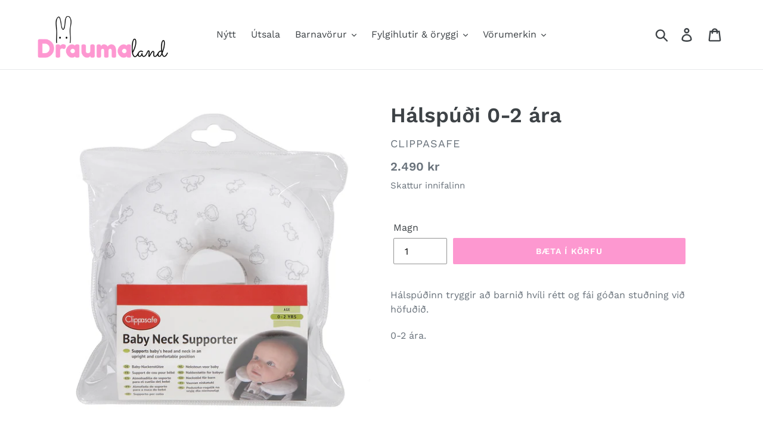

--- FILE ---
content_type: text/html; charset=utf-8
request_url: https://www.draumaland.is/products/halspudi-0-2-ara
body_size: 16030
content:
<!doctype html>
<html class="no-js" lang="en">
<head>
  <meta charset="utf-8">
  <meta http-equiv="X-UA-Compatible" content="IE=edge,chrome=1">
  <meta name="viewport" content="width=device-width,initial-scale=1">
  <meta name="theme-color" content="#fd98d0">
  <link rel="canonical" href="https://www.draumaland.is/products/halspudi-0-2-ara"><link rel="shortcut icon" href="//www.draumaland.is/cdn/shop/files/Draumaland-fav_32x32.png?v=1613186826" type="image/png"><title>Hálspúði 0-2 ára
&ndash; Draumaland.is</title><meta name="description" content="Hálspúðinn tryggir að barnið hvíli rétt og fái góðan stuðning við höfuðið.  0-2 ára."><!-- /snippets/social-meta-tags.liquid -->




<meta property="og:site_name" content="Draumaland.is">
<meta property="og:url" content="https://www.draumaland.is/products/halspudi-0-2-ara">
<meta property="og:title" content="Hálspúði 0-2 ára">
<meta property="og:type" content="product">
<meta property="og:description" content="Hálspúðinn tryggir að barnið hvíli rétt og fái góðan stuðning við höfuðið.  0-2 ára.">

  <meta property="og:price:amount" content="2,490">
  <meta property="og:price:currency" content="ISK">

<meta property="og:image" content="http://www.draumaland.is/cdn/shop/products/54_Baby_Neck_Supporter_1_1200x1200.jpg?v=1753270756"><meta property="og:image" content="http://www.draumaland.is/cdn/shop/products/54_Baby_Neck_Supporter_2_1200x1200.jpg?v=1753270756">
<meta property="og:image:secure_url" content="https://www.draumaland.is/cdn/shop/products/54_Baby_Neck_Supporter_1_1200x1200.jpg?v=1753270756"><meta property="og:image:secure_url" content="https://www.draumaland.is/cdn/shop/products/54_Baby_Neck_Supporter_2_1200x1200.jpg?v=1753270756">


<meta name="twitter:card" content="summary_large_image">
<meta name="twitter:title" content="Hálspúði 0-2 ára">
<meta name="twitter:description" content="Hálspúðinn tryggir að barnið hvíli rétt og fái góðan stuðning við höfuðið.  0-2 ára.">


  <link href="//www.draumaland.is/cdn/shop/t/1/assets/theme.scss.css?v=166109841712192307301753108812" rel="stylesheet" type="text/css" media="all" />

  <script>
    var theme = {
      strings: {
        addToCart: "Bæta í körfu",
        soldOut: "Uppselt",
        unavailable: "Vara ekki til",
        regularPrice: "Verð",
        sale: "Útsala",
        showMore: "Sýna meira",
        showLess: "Sýna minna",
        addressError: "Error looking up that address",
        addressNoResults: "No results for that address",
        addressQueryLimit: "You have exceeded the Google API usage limit. Consider upgrading to a \u003ca href=\"https:\/\/developers.google.com\/maps\/premium\/usage-limits\"\u003ePremium Plan\u003c\/a\u003e.",
        authError: "There was a problem authenticating your Google Maps account.",
        newWindow: "Opens in a new window.",
        external: "Opens external website.",
        newWindowExternal: "Opens external website in a new window.",
        quantityMinimumMessage: "Magn verður að vera 1 eða meira"
      },
      moneyFormat: "{{amount_no_decimals}} kr"
    }

    document.documentElement.className = document.documentElement.className.replace('no-js', 'js');
  </script><script src="//www.draumaland.is/cdn/shop/t/1/assets/lazysizes.js?v=94224023136283657951560437100" async="async"></script>
  <script src="//www.draumaland.is/cdn/shop/t/1/assets/vendor.js?v=12001839194546984181560437100" defer="defer"></script>
  <script src="//www.draumaland.is/cdn/shop/t/1/assets/theme.js?v=99281006232150938161639411835" defer="defer"></script>

  <script>window.performance && window.performance.mark && window.performance.mark('shopify.content_for_header.start');</script><meta name="facebook-domain-verification" content="veutpknt6nt0rydvhbxugpz4hphi7c">
<meta id="shopify-digital-wallet" name="shopify-digital-wallet" content="/8779923503/digital_wallets/dialog">
<link rel="alternate" type="application/json+oembed" href="https://www.draumaland.is/products/halspudi-0-2-ara.oembed">
<script async="async" src="/checkouts/internal/preloads.js?locale=en-IS"></script>
<script id="shopify-features" type="application/json">{"accessToken":"79c28fe55c30123f32e8aa08b2f7d7e3","betas":["rich-media-storefront-analytics"],"domain":"www.draumaland.is","predictiveSearch":true,"shopId":8779923503,"locale":"en"}</script>
<script>var Shopify = Shopify || {};
Shopify.shop = "draumaland-vinnsla.myshopify.com";
Shopify.locale = "en";
Shopify.currency = {"active":"ISK","rate":"1.0"};
Shopify.country = "IS";
Shopify.theme = {"name":"Debut","id":22721495087,"schema_name":"Debut","schema_version":"12.0.0","theme_store_id":796,"role":"main"};
Shopify.theme.handle = "null";
Shopify.theme.style = {"id":null,"handle":null};
Shopify.cdnHost = "www.draumaland.is/cdn";
Shopify.routes = Shopify.routes || {};
Shopify.routes.root = "/";</script>
<script type="module">!function(o){(o.Shopify=o.Shopify||{}).modules=!0}(window);</script>
<script>!function(o){function n(){var o=[];function n(){o.push(Array.prototype.slice.apply(arguments))}return n.q=o,n}var t=o.Shopify=o.Shopify||{};t.loadFeatures=n(),t.autoloadFeatures=n()}(window);</script>
<script id="shop-js-analytics" type="application/json">{"pageType":"product"}</script>
<script defer="defer" async type="module" src="//www.draumaland.is/cdn/shopifycloud/shop-js/modules/v2/client.init-shop-cart-sync_BT-GjEfc.en.esm.js"></script>
<script defer="defer" async type="module" src="//www.draumaland.is/cdn/shopifycloud/shop-js/modules/v2/chunk.common_D58fp_Oc.esm.js"></script>
<script defer="defer" async type="module" src="//www.draumaland.is/cdn/shopifycloud/shop-js/modules/v2/chunk.modal_xMitdFEc.esm.js"></script>
<script type="module">
  await import("//www.draumaland.is/cdn/shopifycloud/shop-js/modules/v2/client.init-shop-cart-sync_BT-GjEfc.en.esm.js");
await import("//www.draumaland.is/cdn/shopifycloud/shop-js/modules/v2/chunk.common_D58fp_Oc.esm.js");
await import("//www.draumaland.is/cdn/shopifycloud/shop-js/modules/v2/chunk.modal_xMitdFEc.esm.js");

  window.Shopify.SignInWithShop?.initShopCartSync?.({"fedCMEnabled":true,"windoidEnabled":true});

</script>
<script>(function() {
  var isLoaded = false;
  function asyncLoad() {
    if (isLoaded) return;
    isLoaded = true;
    var urls = ["https:\/\/cdn.nfcube.com\/instafeed-909b2ea1058fb0462d345d98495f637a.js?shop=draumaland-vinnsla.myshopify.com"];
    for (var i = 0; i < urls.length; i++) {
      var s = document.createElement('script');
      s.type = 'text/javascript';
      s.async = true;
      s.src = urls[i];
      var x = document.getElementsByTagName('script')[0];
      x.parentNode.insertBefore(s, x);
    }
  };
  if(window.attachEvent) {
    window.attachEvent('onload', asyncLoad);
  } else {
    window.addEventListener('load', asyncLoad, false);
  }
})();</script>
<script id="__st">var __st={"a":8779923503,"offset":0,"reqid":"e0e6bef6-e8ab-4153-9453-2eff348c708a-1769280139","pageurl":"www.draumaland.is\/products\/halspudi-0-2-ara","u":"612811010605","p":"product","rtyp":"product","rid":1263237431343};</script>
<script>window.ShopifyPaypalV4VisibilityTracking = true;</script>
<script id="captcha-bootstrap">!function(){'use strict';const t='contact',e='account',n='new_comment',o=[[t,t],['blogs',n],['comments',n],[t,'customer']],c=[[e,'customer_login'],[e,'guest_login'],[e,'recover_customer_password'],[e,'create_customer']],r=t=>t.map((([t,e])=>`form[action*='/${t}']:not([data-nocaptcha='true']) input[name='form_type'][value='${e}']`)).join(','),a=t=>()=>t?[...document.querySelectorAll(t)].map((t=>t.form)):[];function s(){const t=[...o],e=r(t);return a(e)}const i='password',u='form_key',d=['recaptcha-v3-token','g-recaptcha-response','h-captcha-response',i],f=()=>{try{return window.sessionStorage}catch{return}},m='__shopify_v',_=t=>t.elements[u];function p(t,e,n=!1){try{const o=window.sessionStorage,c=JSON.parse(o.getItem(e)),{data:r}=function(t){const{data:e,action:n}=t;return t[m]||n?{data:e,action:n}:{data:t,action:n}}(c);for(const[e,n]of Object.entries(r))t.elements[e]&&(t.elements[e].value=n);n&&o.removeItem(e)}catch(o){console.error('form repopulation failed',{error:o})}}const l='form_type',E='cptcha';function T(t){t.dataset[E]=!0}const w=window,h=w.document,L='Shopify',v='ce_forms',y='captcha';let A=!1;((t,e)=>{const n=(g='f06e6c50-85a8-45c8-87d0-21a2b65856fe',I='https://cdn.shopify.com/shopifycloud/storefront-forms-hcaptcha/ce_storefront_forms_captcha_hcaptcha.v1.5.2.iife.js',D={infoText:'Protected by hCaptcha',privacyText:'Privacy',termsText:'Terms'},(t,e,n)=>{const o=w[L][v],c=o.bindForm;if(c)return c(t,g,e,D).then(n);var r;o.q.push([[t,g,e,D],n]),r=I,A||(h.body.append(Object.assign(h.createElement('script'),{id:'captcha-provider',async:!0,src:r})),A=!0)});var g,I,D;w[L]=w[L]||{},w[L][v]=w[L][v]||{},w[L][v].q=[],w[L][y]=w[L][y]||{},w[L][y].protect=function(t,e){n(t,void 0,e),T(t)},Object.freeze(w[L][y]),function(t,e,n,w,h,L){const[v,y,A,g]=function(t,e,n){const i=e?o:[],u=t?c:[],d=[...i,...u],f=r(d),m=r(i),_=r(d.filter((([t,e])=>n.includes(e))));return[a(f),a(m),a(_),s()]}(w,h,L),I=t=>{const e=t.target;return e instanceof HTMLFormElement?e:e&&e.form},D=t=>v().includes(t);t.addEventListener('submit',(t=>{const e=I(t);if(!e)return;const n=D(e)&&!e.dataset.hcaptchaBound&&!e.dataset.recaptchaBound,o=_(e),c=g().includes(e)&&(!o||!o.value);(n||c)&&t.preventDefault(),c&&!n&&(function(t){try{if(!f())return;!function(t){const e=f();if(!e)return;const n=_(t);if(!n)return;const o=n.value;o&&e.removeItem(o)}(t);const e=Array.from(Array(32),(()=>Math.random().toString(36)[2])).join('');!function(t,e){_(t)||t.append(Object.assign(document.createElement('input'),{type:'hidden',name:u})),t.elements[u].value=e}(t,e),function(t,e){const n=f();if(!n)return;const o=[...t.querySelectorAll(`input[type='${i}']`)].map((({name:t})=>t)),c=[...d,...o],r={};for(const[a,s]of new FormData(t).entries())c.includes(a)||(r[a]=s);n.setItem(e,JSON.stringify({[m]:1,action:t.action,data:r}))}(t,e)}catch(e){console.error('failed to persist form',e)}}(e),e.submit())}));const S=(t,e)=>{t&&!t.dataset[E]&&(n(t,e.some((e=>e===t))),T(t))};for(const o of['focusin','change'])t.addEventListener(o,(t=>{const e=I(t);D(e)&&S(e,y())}));const B=e.get('form_key'),M=e.get(l),P=B&&M;t.addEventListener('DOMContentLoaded',(()=>{const t=y();if(P)for(const e of t)e.elements[l].value===M&&p(e,B);[...new Set([...A(),...v().filter((t=>'true'===t.dataset.shopifyCaptcha))])].forEach((e=>S(e,t)))}))}(h,new URLSearchParams(w.location.search),n,t,e,['guest_login'])})(!0,!0)}();</script>
<script integrity="sha256-4kQ18oKyAcykRKYeNunJcIwy7WH5gtpwJnB7kiuLZ1E=" data-source-attribution="shopify.loadfeatures" defer="defer" src="//www.draumaland.is/cdn/shopifycloud/storefront/assets/storefront/load_feature-a0a9edcb.js" crossorigin="anonymous"></script>
<script data-source-attribution="shopify.dynamic_checkout.dynamic.init">var Shopify=Shopify||{};Shopify.PaymentButton=Shopify.PaymentButton||{isStorefrontPortableWallets:!0,init:function(){window.Shopify.PaymentButton.init=function(){};var t=document.createElement("script");t.src="https://www.draumaland.is/cdn/shopifycloud/portable-wallets/latest/portable-wallets.en.js",t.type="module",document.head.appendChild(t)}};
</script>
<script data-source-attribution="shopify.dynamic_checkout.buyer_consent">
  function portableWalletsHideBuyerConsent(e){var t=document.getElementById("shopify-buyer-consent"),n=document.getElementById("shopify-subscription-policy-button");t&&n&&(t.classList.add("hidden"),t.setAttribute("aria-hidden","true"),n.removeEventListener("click",e))}function portableWalletsShowBuyerConsent(e){var t=document.getElementById("shopify-buyer-consent"),n=document.getElementById("shopify-subscription-policy-button");t&&n&&(t.classList.remove("hidden"),t.removeAttribute("aria-hidden"),n.addEventListener("click",e))}window.Shopify?.PaymentButton&&(window.Shopify.PaymentButton.hideBuyerConsent=portableWalletsHideBuyerConsent,window.Shopify.PaymentButton.showBuyerConsent=portableWalletsShowBuyerConsent);
</script>
<script data-source-attribution="shopify.dynamic_checkout.cart.bootstrap">document.addEventListener("DOMContentLoaded",(function(){function t(){return document.querySelector("shopify-accelerated-checkout-cart, shopify-accelerated-checkout")}if(t())Shopify.PaymentButton.init();else{new MutationObserver((function(e,n){t()&&(Shopify.PaymentButton.init(),n.disconnect())})).observe(document.body,{childList:!0,subtree:!0})}}));
</script>

<script>window.performance && window.performance.mark && window.performance.mark('shopify.content_for_header.end');</script>
<link href="https://monorail-edge.shopifysvc.com" rel="dns-prefetch">
<script>(function(){if ("sendBeacon" in navigator && "performance" in window) {try {var session_token_from_headers = performance.getEntriesByType('navigation')[0].serverTiming.find(x => x.name == '_s').description;} catch {var session_token_from_headers = undefined;}var session_cookie_matches = document.cookie.match(/_shopify_s=([^;]*)/);var session_token_from_cookie = session_cookie_matches && session_cookie_matches.length === 2 ? session_cookie_matches[1] : "";var session_token = session_token_from_headers || session_token_from_cookie || "";function handle_abandonment_event(e) {var entries = performance.getEntries().filter(function(entry) {return /monorail-edge.shopifysvc.com/.test(entry.name);});if (!window.abandonment_tracked && entries.length === 0) {window.abandonment_tracked = true;var currentMs = Date.now();var navigation_start = performance.timing.navigationStart;var payload = {shop_id: 8779923503,url: window.location.href,navigation_start,duration: currentMs - navigation_start,session_token,page_type: "product"};window.navigator.sendBeacon("https://monorail-edge.shopifysvc.com/v1/produce", JSON.stringify({schema_id: "online_store_buyer_site_abandonment/1.1",payload: payload,metadata: {event_created_at_ms: currentMs,event_sent_at_ms: currentMs}}));}}window.addEventListener('pagehide', handle_abandonment_event);}}());</script>
<script id="web-pixels-manager-setup">(function e(e,d,r,n,o){if(void 0===o&&(o={}),!Boolean(null===(a=null===(i=window.Shopify)||void 0===i?void 0:i.analytics)||void 0===a?void 0:a.replayQueue)){var i,a;window.Shopify=window.Shopify||{};var t=window.Shopify;t.analytics=t.analytics||{};var s=t.analytics;s.replayQueue=[],s.publish=function(e,d,r){return s.replayQueue.push([e,d,r]),!0};try{self.performance.mark("wpm:start")}catch(e){}var l=function(){var e={modern:/Edge?\/(1{2}[4-9]|1[2-9]\d|[2-9]\d{2}|\d{4,})\.\d+(\.\d+|)|Firefox\/(1{2}[4-9]|1[2-9]\d|[2-9]\d{2}|\d{4,})\.\d+(\.\d+|)|Chrom(ium|e)\/(9{2}|\d{3,})\.\d+(\.\d+|)|(Maci|X1{2}).+ Version\/(15\.\d+|(1[6-9]|[2-9]\d|\d{3,})\.\d+)([,.]\d+|)( \(\w+\)|)( Mobile\/\w+|) Safari\/|Chrome.+OPR\/(9{2}|\d{3,})\.\d+\.\d+|(CPU[ +]OS|iPhone[ +]OS|CPU[ +]iPhone|CPU IPhone OS|CPU iPad OS)[ +]+(15[._]\d+|(1[6-9]|[2-9]\d|\d{3,})[._]\d+)([._]\d+|)|Android:?[ /-](13[3-9]|1[4-9]\d|[2-9]\d{2}|\d{4,})(\.\d+|)(\.\d+|)|Android.+Firefox\/(13[5-9]|1[4-9]\d|[2-9]\d{2}|\d{4,})\.\d+(\.\d+|)|Android.+Chrom(ium|e)\/(13[3-9]|1[4-9]\d|[2-9]\d{2}|\d{4,})\.\d+(\.\d+|)|SamsungBrowser\/([2-9]\d|\d{3,})\.\d+/,legacy:/Edge?\/(1[6-9]|[2-9]\d|\d{3,})\.\d+(\.\d+|)|Firefox\/(5[4-9]|[6-9]\d|\d{3,})\.\d+(\.\d+|)|Chrom(ium|e)\/(5[1-9]|[6-9]\d|\d{3,})\.\d+(\.\d+|)([\d.]+$|.*Safari\/(?![\d.]+ Edge\/[\d.]+$))|(Maci|X1{2}).+ Version\/(10\.\d+|(1[1-9]|[2-9]\d|\d{3,})\.\d+)([,.]\d+|)( \(\w+\)|)( Mobile\/\w+|) Safari\/|Chrome.+OPR\/(3[89]|[4-9]\d|\d{3,})\.\d+\.\d+|(CPU[ +]OS|iPhone[ +]OS|CPU[ +]iPhone|CPU IPhone OS|CPU iPad OS)[ +]+(10[._]\d+|(1[1-9]|[2-9]\d|\d{3,})[._]\d+)([._]\d+|)|Android:?[ /-](13[3-9]|1[4-9]\d|[2-9]\d{2}|\d{4,})(\.\d+|)(\.\d+|)|Mobile Safari.+OPR\/([89]\d|\d{3,})\.\d+\.\d+|Android.+Firefox\/(13[5-9]|1[4-9]\d|[2-9]\d{2}|\d{4,})\.\d+(\.\d+|)|Android.+Chrom(ium|e)\/(13[3-9]|1[4-9]\d|[2-9]\d{2}|\d{4,})\.\d+(\.\d+|)|Android.+(UC? ?Browser|UCWEB|U3)[ /]?(15\.([5-9]|\d{2,})|(1[6-9]|[2-9]\d|\d{3,})\.\d+)\.\d+|SamsungBrowser\/(5\.\d+|([6-9]|\d{2,})\.\d+)|Android.+MQ{2}Browser\/(14(\.(9|\d{2,})|)|(1[5-9]|[2-9]\d|\d{3,})(\.\d+|))(\.\d+|)|K[Aa][Ii]OS\/(3\.\d+|([4-9]|\d{2,})\.\d+)(\.\d+|)/},d=e.modern,r=e.legacy,n=navigator.userAgent;return n.match(d)?"modern":n.match(r)?"legacy":"unknown"}(),u="modern"===l?"modern":"legacy",c=(null!=n?n:{modern:"",legacy:""})[u],f=function(e){return[e.baseUrl,"/wpm","/b",e.hashVersion,"modern"===e.buildTarget?"m":"l",".js"].join("")}({baseUrl:d,hashVersion:r,buildTarget:u}),m=function(e){var d=e.version,r=e.bundleTarget,n=e.surface,o=e.pageUrl,i=e.monorailEndpoint;return{emit:function(e){var a=e.status,t=e.errorMsg,s=(new Date).getTime(),l=JSON.stringify({metadata:{event_sent_at_ms:s},events:[{schema_id:"web_pixels_manager_load/3.1",payload:{version:d,bundle_target:r,page_url:o,status:a,surface:n,error_msg:t},metadata:{event_created_at_ms:s}}]});if(!i)return console&&console.warn&&console.warn("[Web Pixels Manager] No Monorail endpoint provided, skipping logging."),!1;try{return self.navigator.sendBeacon.bind(self.navigator)(i,l)}catch(e){}var u=new XMLHttpRequest;try{return u.open("POST",i,!0),u.setRequestHeader("Content-Type","text/plain"),u.send(l),!0}catch(e){return console&&console.warn&&console.warn("[Web Pixels Manager] Got an unhandled error while logging to Monorail."),!1}}}}({version:r,bundleTarget:l,surface:e.surface,pageUrl:self.location.href,monorailEndpoint:e.monorailEndpoint});try{o.browserTarget=l,function(e){var d=e.src,r=e.async,n=void 0===r||r,o=e.onload,i=e.onerror,a=e.sri,t=e.scriptDataAttributes,s=void 0===t?{}:t,l=document.createElement("script"),u=document.querySelector("head"),c=document.querySelector("body");if(l.async=n,l.src=d,a&&(l.integrity=a,l.crossOrigin="anonymous"),s)for(var f in s)if(Object.prototype.hasOwnProperty.call(s,f))try{l.dataset[f]=s[f]}catch(e){}if(o&&l.addEventListener("load",o),i&&l.addEventListener("error",i),u)u.appendChild(l);else{if(!c)throw new Error("Did not find a head or body element to append the script");c.appendChild(l)}}({src:f,async:!0,onload:function(){if(!function(){var e,d;return Boolean(null===(d=null===(e=window.Shopify)||void 0===e?void 0:e.analytics)||void 0===d?void 0:d.initialized)}()){var d=window.webPixelsManager.init(e)||void 0;if(d){var r=window.Shopify.analytics;r.replayQueue.forEach((function(e){var r=e[0],n=e[1],o=e[2];d.publishCustomEvent(r,n,o)})),r.replayQueue=[],r.publish=d.publishCustomEvent,r.visitor=d.visitor,r.initialized=!0}}},onerror:function(){return m.emit({status:"failed",errorMsg:"".concat(f," has failed to load")})},sri:function(e){var d=/^sha384-[A-Za-z0-9+/=]+$/;return"string"==typeof e&&d.test(e)}(c)?c:"",scriptDataAttributes:o}),m.emit({status:"loading"})}catch(e){m.emit({status:"failed",errorMsg:(null==e?void 0:e.message)||"Unknown error"})}}})({shopId: 8779923503,storefrontBaseUrl: "https://www.draumaland.is",extensionsBaseUrl: "https://extensions.shopifycdn.com/cdn/shopifycloud/web-pixels-manager",monorailEndpoint: "https://monorail-edge.shopifysvc.com/unstable/produce_batch",surface: "storefront-renderer",enabledBetaFlags: ["2dca8a86"],webPixelsConfigList: [{"id":"shopify-app-pixel","configuration":"{}","eventPayloadVersion":"v1","runtimeContext":"STRICT","scriptVersion":"0450","apiClientId":"shopify-pixel","type":"APP","privacyPurposes":["ANALYTICS","MARKETING"]},{"id":"shopify-custom-pixel","eventPayloadVersion":"v1","runtimeContext":"LAX","scriptVersion":"0450","apiClientId":"shopify-pixel","type":"CUSTOM","privacyPurposes":["ANALYTICS","MARKETING"]}],isMerchantRequest: false,initData: {"shop":{"name":"Draumaland.is","paymentSettings":{"currencyCode":"ISK"},"myshopifyDomain":"draumaland-vinnsla.myshopify.com","countryCode":"IS","storefrontUrl":"https:\/\/www.draumaland.is"},"customer":null,"cart":null,"checkout":null,"productVariants":[{"price":{"amount":2490.0,"currencyCode":"ISK"},"product":{"title":"Hálspúði 0-2 ára","vendor":"Clippasafe","id":"1263237431343","untranslatedTitle":"Hálspúði 0-2 ára","url":"\/products\/halspudi-0-2-ara","type":"Clippasafe"},"id":"11872844841007","image":{"src":"\/\/www.draumaland.is\/cdn\/shop\/products\/54_Baby_Neck_Supporter_1.jpg?v=1753270756"},"sku":"CLI-54","title":"Default Title","untranslatedTitle":"Default Title"}],"purchasingCompany":null},},"https://www.draumaland.is/cdn","fcfee988w5aeb613cpc8e4bc33m6693e112",{"modern":"","legacy":""},{"shopId":"8779923503","storefrontBaseUrl":"https:\/\/www.draumaland.is","extensionBaseUrl":"https:\/\/extensions.shopifycdn.com\/cdn\/shopifycloud\/web-pixels-manager","surface":"storefront-renderer","enabledBetaFlags":"[\"2dca8a86\"]","isMerchantRequest":"false","hashVersion":"fcfee988w5aeb613cpc8e4bc33m6693e112","publish":"custom","events":"[[\"page_viewed\",{}],[\"product_viewed\",{\"productVariant\":{\"price\":{\"amount\":2490.0,\"currencyCode\":\"ISK\"},\"product\":{\"title\":\"Hálspúði 0-2 ára\",\"vendor\":\"Clippasafe\",\"id\":\"1263237431343\",\"untranslatedTitle\":\"Hálspúði 0-2 ára\",\"url\":\"\/products\/halspudi-0-2-ara\",\"type\":\"Clippasafe\"},\"id\":\"11872844841007\",\"image\":{\"src\":\"\/\/www.draumaland.is\/cdn\/shop\/products\/54_Baby_Neck_Supporter_1.jpg?v=1753270756\"},\"sku\":\"CLI-54\",\"title\":\"Default Title\",\"untranslatedTitle\":\"Default Title\"}}]]"});</script><script>
  window.ShopifyAnalytics = window.ShopifyAnalytics || {};
  window.ShopifyAnalytics.meta = window.ShopifyAnalytics.meta || {};
  window.ShopifyAnalytics.meta.currency = 'ISK';
  var meta = {"product":{"id":1263237431343,"gid":"gid:\/\/shopify\/Product\/1263237431343","vendor":"Clippasafe","type":"Clippasafe","handle":"halspudi-0-2-ara","variants":[{"id":11872844841007,"price":249000,"name":"Hálspúði 0-2 ára","public_title":null,"sku":"CLI-54"}],"remote":false},"page":{"pageType":"product","resourceType":"product","resourceId":1263237431343,"requestId":"e0e6bef6-e8ab-4153-9453-2eff348c708a-1769280139"}};
  for (var attr in meta) {
    window.ShopifyAnalytics.meta[attr] = meta[attr];
  }
</script>
<script class="analytics">
  (function () {
    var customDocumentWrite = function(content) {
      var jquery = null;

      if (window.jQuery) {
        jquery = window.jQuery;
      } else if (window.Checkout && window.Checkout.$) {
        jquery = window.Checkout.$;
      }

      if (jquery) {
        jquery('body').append(content);
      }
    };

    var hasLoggedConversion = function(token) {
      if (token) {
        return document.cookie.indexOf('loggedConversion=' + token) !== -1;
      }
      return false;
    }

    var setCookieIfConversion = function(token) {
      if (token) {
        var twoMonthsFromNow = new Date(Date.now());
        twoMonthsFromNow.setMonth(twoMonthsFromNow.getMonth() + 2);

        document.cookie = 'loggedConversion=' + token + '; expires=' + twoMonthsFromNow;
      }
    }

    var trekkie = window.ShopifyAnalytics.lib = window.trekkie = window.trekkie || [];
    if (trekkie.integrations) {
      return;
    }
    trekkie.methods = [
      'identify',
      'page',
      'ready',
      'track',
      'trackForm',
      'trackLink'
    ];
    trekkie.factory = function(method) {
      return function() {
        var args = Array.prototype.slice.call(arguments);
        args.unshift(method);
        trekkie.push(args);
        return trekkie;
      };
    };
    for (var i = 0; i < trekkie.methods.length; i++) {
      var key = trekkie.methods[i];
      trekkie[key] = trekkie.factory(key);
    }
    trekkie.load = function(config) {
      trekkie.config = config || {};
      trekkie.config.initialDocumentCookie = document.cookie;
      var first = document.getElementsByTagName('script')[0];
      var script = document.createElement('script');
      script.type = 'text/javascript';
      script.onerror = function(e) {
        var scriptFallback = document.createElement('script');
        scriptFallback.type = 'text/javascript';
        scriptFallback.onerror = function(error) {
                var Monorail = {
      produce: function produce(monorailDomain, schemaId, payload) {
        var currentMs = new Date().getTime();
        var event = {
          schema_id: schemaId,
          payload: payload,
          metadata: {
            event_created_at_ms: currentMs,
            event_sent_at_ms: currentMs
          }
        };
        return Monorail.sendRequest("https://" + monorailDomain + "/v1/produce", JSON.stringify(event));
      },
      sendRequest: function sendRequest(endpointUrl, payload) {
        // Try the sendBeacon API
        if (window && window.navigator && typeof window.navigator.sendBeacon === 'function' && typeof window.Blob === 'function' && !Monorail.isIos12()) {
          var blobData = new window.Blob([payload], {
            type: 'text/plain'
          });

          if (window.navigator.sendBeacon(endpointUrl, blobData)) {
            return true;
          } // sendBeacon was not successful

        } // XHR beacon

        var xhr = new XMLHttpRequest();

        try {
          xhr.open('POST', endpointUrl);
          xhr.setRequestHeader('Content-Type', 'text/plain');
          xhr.send(payload);
        } catch (e) {
          console.log(e);
        }

        return false;
      },
      isIos12: function isIos12() {
        return window.navigator.userAgent.lastIndexOf('iPhone; CPU iPhone OS 12_') !== -1 || window.navigator.userAgent.lastIndexOf('iPad; CPU OS 12_') !== -1;
      }
    };
    Monorail.produce('monorail-edge.shopifysvc.com',
      'trekkie_storefront_load_errors/1.1',
      {shop_id: 8779923503,
      theme_id: 22721495087,
      app_name: "storefront",
      context_url: window.location.href,
      source_url: "//www.draumaland.is/cdn/s/trekkie.storefront.8d95595f799fbf7e1d32231b9a28fd43b70c67d3.min.js"});

        };
        scriptFallback.async = true;
        scriptFallback.src = '//www.draumaland.is/cdn/s/trekkie.storefront.8d95595f799fbf7e1d32231b9a28fd43b70c67d3.min.js';
        first.parentNode.insertBefore(scriptFallback, first);
      };
      script.async = true;
      script.src = '//www.draumaland.is/cdn/s/trekkie.storefront.8d95595f799fbf7e1d32231b9a28fd43b70c67d3.min.js';
      first.parentNode.insertBefore(script, first);
    };
    trekkie.load(
      {"Trekkie":{"appName":"storefront","development":false,"defaultAttributes":{"shopId":8779923503,"isMerchantRequest":null,"themeId":22721495087,"themeCityHash":"8855231008378841220","contentLanguage":"en","currency":"ISK","eventMetadataId":"76931e7f-a5bf-46c3-bcf4-b0a080a7577f"},"isServerSideCookieWritingEnabled":true,"monorailRegion":"shop_domain","enabledBetaFlags":["65f19447"]},"Session Attribution":{},"S2S":{"facebookCapiEnabled":true,"source":"trekkie-storefront-renderer","apiClientId":580111}}
    );

    var loaded = false;
    trekkie.ready(function() {
      if (loaded) return;
      loaded = true;

      window.ShopifyAnalytics.lib = window.trekkie;

      var originalDocumentWrite = document.write;
      document.write = customDocumentWrite;
      try { window.ShopifyAnalytics.merchantGoogleAnalytics.call(this); } catch(error) {};
      document.write = originalDocumentWrite;

      window.ShopifyAnalytics.lib.page(null,{"pageType":"product","resourceType":"product","resourceId":1263237431343,"requestId":"e0e6bef6-e8ab-4153-9453-2eff348c708a-1769280139","shopifyEmitted":true});

      var match = window.location.pathname.match(/checkouts\/(.+)\/(thank_you|post_purchase)/)
      var token = match? match[1]: undefined;
      if (!hasLoggedConversion(token)) {
        setCookieIfConversion(token);
        window.ShopifyAnalytics.lib.track("Viewed Product",{"currency":"ISK","variantId":11872844841007,"productId":1263237431343,"productGid":"gid:\/\/shopify\/Product\/1263237431343","name":"Hálspúði 0-2 ára","price":"2490","sku":"CLI-54","brand":"Clippasafe","variant":null,"category":"Clippasafe","nonInteraction":true,"remote":false},undefined,undefined,{"shopifyEmitted":true});
      window.ShopifyAnalytics.lib.track("monorail:\/\/trekkie_storefront_viewed_product\/1.1",{"currency":"ISK","variantId":11872844841007,"productId":1263237431343,"productGid":"gid:\/\/shopify\/Product\/1263237431343","name":"Hálspúði 0-2 ára","price":"2490","sku":"CLI-54","brand":"Clippasafe","variant":null,"category":"Clippasafe","nonInteraction":true,"remote":false,"referer":"https:\/\/www.draumaland.is\/products\/halspudi-0-2-ara"});
      }
    });


        var eventsListenerScript = document.createElement('script');
        eventsListenerScript.async = true;
        eventsListenerScript.src = "//www.draumaland.is/cdn/shopifycloud/storefront/assets/shop_events_listener-3da45d37.js";
        document.getElementsByTagName('head')[0].appendChild(eventsListenerScript);

})();</script>
<script
  defer
  src="https://www.draumaland.is/cdn/shopifycloud/perf-kit/shopify-perf-kit-3.0.4.min.js"
  data-application="storefront-renderer"
  data-shop-id="8779923503"
  data-render-region="gcp-us-central1"
  data-page-type="product"
  data-theme-instance-id="22721495087"
  data-theme-name="Debut"
  data-theme-version="12.0.0"
  data-monorail-region="shop_domain"
  data-resource-timing-sampling-rate="10"
  data-shs="true"
  data-shs-beacon="true"
  data-shs-export-with-fetch="true"
  data-shs-logs-sample-rate="1"
  data-shs-beacon-endpoint="https://www.draumaland.is/api/collect"
></script>
</head>

<body class="template-product">

  <a class="in-page-link visually-hidden skip-link" href="#MainContent">Skip to content</a>

  <div id="SearchDrawer" class="search-bar drawer drawer--top" role="dialog" aria-modal="true" aria-label="Leita">
    <div class="search-bar__table">
      <div class="search-bar__table-cell search-bar__form-wrapper">
        <form class="search search-bar__form" action="/search" method="get" role="search">
          <input class="search__input search-bar__input" type="search" name="q" value="" placeholder="Leita" aria-label="Leita">
          <button class="search-bar__submit search__submit btn--link" type="submit">
            <svg aria-hidden="true" focusable="false" role="presentation" class="icon icon-search" viewBox="0 0 37 40"><path d="M35.6 36l-9.8-9.8c4.1-5.4 3.6-13.2-1.3-18.1-5.4-5.4-14.2-5.4-19.7 0-5.4 5.4-5.4 14.2 0 19.7 2.6 2.6 6.1 4.1 9.8 4.1 3 0 5.9-1 8.3-2.8l9.8 9.8c.4.4.9.6 1.4.6s1-.2 1.4-.6c.9-.9.9-2.1.1-2.9zm-20.9-8.2c-2.6 0-5.1-1-7-2.9-3.9-3.9-3.9-10.1 0-14C9.6 9 12.2 8 14.7 8s5.1 1 7 2.9c3.9 3.9 3.9 10.1 0 14-1.9 1.9-4.4 2.9-7 2.9z"/></svg>
            <span class="icon__fallback-text">Leita</span>
          </button>
        </form>
      </div>
      <div class="search-bar__table-cell text-right">
        <button type="button" class="btn--link search-bar__close js-drawer-close">
          <svg aria-hidden="true" focusable="false" role="presentation" class="icon icon-close" viewBox="0 0 40 40"><path d="M23.868 20.015L39.117 4.78c1.11-1.108 1.11-2.77 0-3.877-1.109-1.108-2.773-1.108-3.882 0L19.986 16.137 4.737.904C3.628-.204 1.965-.204.856.904c-1.11 1.108-1.11 2.77 0 3.877l15.249 15.234L.855 35.248c-1.108 1.108-1.108 2.77 0 3.877.555.554 1.248.831 1.942.831s1.386-.277 1.94-.83l15.25-15.234 15.248 15.233c.555.554 1.248.831 1.941.831s1.387-.277 1.941-.83c1.11-1.109 1.11-2.77 0-3.878L23.868 20.015z" class="layer"/></svg>
          <span class="icon__fallback-text">Loka leit</span>
        </button>
      </div>
    </div>
  </div>

  <div id="shopify-section-header" class="shopify-section">

<div data-section-id="header" data-section-type="header-section">
  

  <header class="site-header border-bottom logo--left" role="banner">
    <div class="grid grid--no-gutters grid--table site-header__mobile-nav">
      

      <div class="grid__item medium-up--one-quarter logo-align--left">
        
        
          <div class="h2 site-header__logo">
        
          
<a href="/" class="site-header__logo-image">
              
              <img class="lazyload js"
                   src="//www.draumaland.is/cdn/shop/files/mediumcopy_300x300.png?v=1613570756"
                   data-src="//www.draumaland.is/cdn/shop/files/mediumcopy_{width}x.png?v=1613570756"
                   data-widths="[180, 360, 540, 720, 900, 1080, 1296, 1512, 1728, 2048]"
                   data-aspectratio="2.7507082152974505"
                   data-sizes="auto"
                   alt="Draumaland.is"
                   style="max-width: 235px">
              <noscript>
                
                <img src="//www.draumaland.is/cdn/shop/files/mediumcopy_235x.png?v=1613570756"
                     srcset="//www.draumaland.is/cdn/shop/files/mediumcopy_235x.png?v=1613570756 1x, //www.draumaland.is/cdn/shop/files/mediumcopy_235x@2x.png?v=1613570756 2x"
                     alt="Draumaland.is"
                     style="max-width: 235px;">
              </noscript>
            </a>
          
        
          </div>
        
      </div>

      
        <nav class="grid__item medium-up--one-half small--hide" id="AccessibleNav" role="navigation">
          <ul class="site-nav list--inline " id="SiteNav">
  



    
      <li >
        <a href="/collections/allar-vorur"
          class="site-nav__link site-nav__link--main"
          
        >
          <span class="site-nav__label">Nýtt</span>
        </a>
      </li>
    
  



    
      <li >
        <a href="/collections/utsala"
          class="site-nav__link site-nav__link--main"
          
        >
          <span class="site-nav__label">Útsala</span>
        </a>
      </li>
    
  



    
      <li class="site-nav--has-dropdown" data-has-dropdowns>
        <button class="site-nav__link site-nav__link--main site-nav__link--button" type="button" aria-expanded="false" aria-controls="SiteNavLabel-barnavorur">
          <span class="site-nav__label">Barnavörur</span><svg aria-hidden="true" focusable="false" role="presentation" class="icon icon--wide icon-chevron-down" viewBox="0 0 498.98 284.49"><defs><style>.cls-1{fill:#231f20}</style></defs><path class="cls-1" d="M80.93 271.76A35 35 0 0 1 140.68 247l189.74 189.75L520.16 247a35 35 0 1 1 49.5 49.5L355.17 511a35 35 0 0 1-49.5 0L91.18 296.5a34.89 34.89 0 0 1-10.25-24.74z" transform="translate(-80.93 -236.76)"/></svg>
        </button>

        <div class="site-nav__dropdown" id="SiteNavLabel-barnavorur">
          
            <ul>
              
                <li>
                  <a href="/collections/badtiminn"
                  class="site-nav__link site-nav__child-link"
                  
                >
                    <span class="site-nav__label">Baðtíminn</span>
                  </a>
                </li>
              
                <li>
                  <a href="/collections/bangsar-mjukdyr"
                  class="site-nav__link site-nav__child-link"
                  
                >
                    <span class="site-nav__label">Bangsar - Mjúkdýr</span>
                  </a>
                </li>
              
                <li>
                  <a href="/collections/baekur"
                  class="site-nav__link site-nav__child-link"
                  
                >
                    <span class="site-nav__label">Bækur</span>
                  </a>
                </li>
              
                <li>
                  <a href="/collections/fatalitir"
                  class="site-nav__link site-nav__child-link"
                  
                >
                    <span class="site-nav__label">Fatalitir</span>
                  </a>
                </li>
              
                <li>
                  <a href="/collections/lampar-nattljos"
                  class="site-nav__link site-nav__child-link"
                  
                >
                    <span class="site-nav__label">Lampar - Náttljós</span>
                  </a>
                </li>
              
                <li>
                  <a href="/collections/leikgrindur-leikmottur"
                  class="site-nav__link site-nav__child-link"
                  
                >
                    <span class="site-nav__label">Leikgrindur - Leikmottur</span>
                  </a>
                </li>
              
                <li>
                  <a href="/collections/matartiminn"
                  class="site-nav__link site-nav__child-link"
                  
                >
                    <span class="site-nav__label">Matartíminn</span>
                  </a>
                </li>
              
                <li>
                  <a href="/collections/snud-snuddubond-naghringir"
                  class="site-nav__link site-nav__child-link"
                  
                >
                    <span class="site-nav__label">Snuð - Snuddubönd - Naghringir</span>
                  </a>
                </li>
              
                <li>
                  <a href="/collections/teppi"
                  class="site-nav__link site-nav__child-link site-nav__link--last"
                  
                >
                    <span class="site-nav__label">Teppi</span>
                  </a>
                </li>
              
            </ul>
          
        </div>
      </li>
    
  



    
      <li class="site-nav--has-dropdown" data-has-dropdowns>
        <button class="site-nav__link site-nav__link--main site-nav__link--button" type="button" aria-expanded="false" aria-controls="SiteNavLabel-fylgihlutir-oryggi">
          <span class="site-nav__label">Fylgihlutir &amp; öryggi</span><svg aria-hidden="true" focusable="false" role="presentation" class="icon icon--wide icon-chevron-down" viewBox="0 0 498.98 284.49"><defs><style>.cls-1{fill:#231f20}</style></defs><path class="cls-1" d="M80.93 271.76A35 35 0 0 1 140.68 247l189.74 189.75L520.16 247a35 35 0 1 1 49.5 49.5L355.17 511a35 35 0 0 1-49.5 0L91.18 296.5a34.89 34.89 0 0 1-10.25-24.74z" transform="translate(-80.93 -236.76)"/></svg>
        </button>

        <div class="site-nav__dropdown" id="SiteNavLabel-fylgihlutir-oryggi">
          
            <ul>
              
                <li>
                  <a href="/collections/i-bilinn"
                  class="site-nav__link site-nav__child-link"
                  
                >
                    <span class="site-nav__label">Í bílinn</span>
                  </a>
                </li>
              
                <li>
                  <a href="/collections/fyrir-vagninn"
                  class="site-nav__link site-nav__child-link"
                  
                >
                    <span class="site-nav__label">Fyrir vagna &amp; kerrur</span>
                  </a>
                </li>
              
                <li>
                  <a href="/collections/oryggislaesingar"
                  class="site-nav__link site-nav__child-link site-nav__link--last"
                  
                >
                    <span class="site-nav__label">Öryggislæsingar</span>
                  </a>
                </li>
              
            </ul>
          
        </div>
      </li>
    
  



    
      <li class="site-nav--has-dropdown" data-has-dropdowns>
        <button class="site-nav__link site-nav__link--main site-nav__link--button" type="button" aria-expanded="false" aria-controls="SiteNavLabel-vorumerkin">
          <span class="site-nav__label">Vörumerkin</span><svg aria-hidden="true" focusable="false" role="presentation" class="icon icon--wide icon-chevron-down" viewBox="0 0 498.98 284.49"><defs><style>.cls-1{fill:#231f20}</style></defs><path class="cls-1" d="M80.93 271.76A35 35 0 0 1 140.68 247l189.74 189.75L520.16 247a35 35 0 1 1 49.5 49.5L355.17 511a35 35 0 0 1-49.5 0L91.18 296.5a34.89 34.89 0 0 1-10.25-24.74z" transform="translate(-80.93 -236.76)"/></svg>
        </button>

        <div class="site-nav__dropdown" id="SiteNavLabel-vorumerkin">
          
            <ul>
              
                <li>
                  <a href="/collections/babynova"
                  class="site-nav__link site-nav__child-link"
                  
                >
                    <span class="site-nav__label">BabyNova</span>
                  </a>
                </li>
              
                <li>
                  <a href="/collections/babytrold"
                  class="site-nav__link site-nav__child-link"
                  
                >
                    <span class="site-nav__label">BabyTrold</span>
                  </a>
                </li>
              
                <li>
                  <a href="/collections/clippasafe"
                  class="site-nav__link site-nav__child-link"
                  
                >
                    <span class="site-nav__label">Clippasafe</span>
                  </a>
                </li>
              
                <li>
                  <a href="/collections/cloud-b"
                  class="site-nav__link site-nav__child-link"
                  
                >
                    <span class="site-nav__label">Cloud B</span>
                  </a>
                </li>
              
                <li>
                  <a href="/collections/my-memi"
                  class="site-nav__link site-nav__child-link"
                  
                >
                    <span class="site-nav__label">My Memi</span>
                  </a>
                </li>
              
                <li>
                  <a href="/collections/setberg"
                  class="site-nav__link site-nav__child-link site-nav__link--last"
                  
                >
                    <span class="site-nav__label">Setberg</span>
                  </a>
                </li>
              
            </ul>
          
        </div>
      </li>
    
  
</ul>

        </nav>
      

      <div class="grid__item medium-up--one-quarter text-right site-header__icons site-header__icons--plus">
        <div class="site-header__icons-wrapper">
          <div class="site-header__search site-header__icon">
            <form action="/search" method="get" class="search-header search" role="search">
  <input class="search-header__input search__input"
    type="search"
    name="q"
    placeholder="Leita"
    aria-label="Leita">
  <button class="search-header__submit search__submit btn--link site-header__icon" type="submit">
    <svg aria-hidden="true" focusable="false" role="presentation" class="icon icon-search" viewBox="0 0 37 40"><path d="M35.6 36l-9.8-9.8c4.1-5.4 3.6-13.2-1.3-18.1-5.4-5.4-14.2-5.4-19.7 0-5.4 5.4-5.4 14.2 0 19.7 2.6 2.6 6.1 4.1 9.8 4.1 3 0 5.9-1 8.3-2.8l9.8 9.8c.4.4.9.6 1.4.6s1-.2 1.4-.6c.9-.9.9-2.1.1-2.9zm-20.9-8.2c-2.6 0-5.1-1-7-2.9-3.9-3.9-3.9-10.1 0-14C9.6 9 12.2 8 14.7 8s5.1 1 7 2.9c3.9 3.9 3.9 10.1 0 14-1.9 1.9-4.4 2.9-7 2.9z"/></svg>
    <span class="icon__fallback-text">Leita</span>
  </button>
</form>

          </div>

          <button type="button" class="btn--link site-header__icon site-header__search-toggle js-drawer-open-top">
            <svg aria-hidden="true" focusable="false" role="presentation" class="icon icon-search" viewBox="0 0 37 40"><path d="M35.6 36l-9.8-9.8c4.1-5.4 3.6-13.2-1.3-18.1-5.4-5.4-14.2-5.4-19.7 0-5.4 5.4-5.4 14.2 0 19.7 2.6 2.6 6.1 4.1 9.8 4.1 3 0 5.9-1 8.3-2.8l9.8 9.8c.4.4.9.6 1.4.6s1-.2 1.4-.6c.9-.9.9-2.1.1-2.9zm-20.9-8.2c-2.6 0-5.1-1-7-2.9-3.9-3.9-3.9-10.1 0-14C9.6 9 12.2 8 14.7 8s5.1 1 7 2.9c3.9 3.9 3.9 10.1 0 14-1.9 1.9-4.4 2.9-7 2.9z"/></svg>
            <span class="icon__fallback-text">Leita</span>
          </button>

          
            
              <a href="/account/login" class="site-header__icon site-header__account">
                <svg aria-hidden="true" focusable="false" role="presentation" class="icon icon-login" viewBox="0 0 28.33 37.68"><path d="M14.17 14.9a7.45 7.45 0 1 0-7.5-7.45 7.46 7.46 0 0 0 7.5 7.45zm0-10.91a3.45 3.45 0 1 1-3.5 3.46A3.46 3.46 0 0 1 14.17 4zM14.17 16.47A14.18 14.18 0 0 0 0 30.68c0 1.41.66 4 5.11 5.66a27.17 27.17 0 0 0 9.06 1.34c6.54 0 14.17-1.84 14.17-7a14.18 14.18 0 0 0-14.17-14.21zm0 17.21c-6.3 0-10.17-1.77-10.17-3a10.17 10.17 0 1 1 20.33 0c.01 1.23-3.86 3-10.16 3z"/></svg>
                <span class="icon__fallback-text">Innskráning</span>
              </a>
            
          

          <a href="/cart" class="site-header__icon site-header__cart">
            <svg aria-hidden="true" focusable="false" role="presentation" class="icon icon-cart" viewBox="0 0 37 40"><path d="M36.5 34.8L33.3 8h-5.9C26.7 3.9 23 .8 18.5.8S10.3 3.9 9.6 8H3.7L.5 34.8c-.2 1.5.4 2.4.9 3 .5.5 1.4 1.2 3.1 1.2h28c1.3 0 2.4-.4 3.1-1.3.7-.7 1-1.8.9-2.9zm-18-30c2.2 0 4.1 1.4 4.7 3.2h-9.5c.7-1.9 2.6-3.2 4.8-3.2zM4.5 35l2.8-23h2.2v3c0 1.1.9 2 2 2s2-.9 2-2v-3h10v3c0 1.1.9 2 2 2s2-.9 2-2v-3h2.2l2.8 23h-28z"/></svg>
            <span class="icon__fallback-text">Karfa</span>
            
          </a>

          

          
            <button type="button" class="btn--link site-header__icon site-header__menu js-mobile-nav-toggle mobile-nav--open" aria-controls="MobileNav"  aria-expanded="false" aria-label="Menu">
              <svg aria-hidden="true" focusable="false" role="presentation" class="icon icon-hamburger" viewBox="0 0 37 40"><path d="M33.5 25h-30c-1.1 0-2-.9-2-2s.9-2 2-2h30c1.1 0 2 .9 2 2s-.9 2-2 2zm0-11.5h-30c-1.1 0-2-.9-2-2s.9-2 2-2h30c1.1 0 2 .9 2 2s-.9 2-2 2zm0 23h-30c-1.1 0-2-.9-2-2s.9-2 2-2h30c1.1 0 2 .9 2 2s-.9 2-2 2z"/></svg>
              <svg aria-hidden="true" focusable="false" role="presentation" class="icon icon-close" viewBox="0 0 40 40"><path d="M23.868 20.015L39.117 4.78c1.11-1.108 1.11-2.77 0-3.877-1.109-1.108-2.773-1.108-3.882 0L19.986 16.137 4.737.904C3.628-.204 1.965-.204.856.904c-1.11 1.108-1.11 2.77 0 3.877l15.249 15.234L.855 35.248c-1.108 1.108-1.108 2.77 0 3.877.555.554 1.248.831 1.942.831s1.386-.277 1.94-.83l15.25-15.234 15.248 15.233c.555.554 1.248.831 1.941.831s1.387-.277 1.941-.83c1.11-1.109 1.11-2.77 0-3.878L23.868 20.015z" class="layer"/></svg>
            </button>
          
        </div>

      </div>
    </div>

    <nav class="mobile-nav-wrapper medium-up--hide" role="navigation">
      <ul id="MobileNav" class="mobile-nav">
        
<li class="mobile-nav__item border-bottom">
            
              <a href="/collections/allar-vorur"
                class="mobile-nav__link"
                
              >
                <span class="mobile-nav__label">Nýtt</span>
              </a>
            
          </li>
        
<li class="mobile-nav__item border-bottom">
            
              <a href="/collections/utsala"
                class="mobile-nav__link"
                
              >
                <span class="mobile-nav__label">Útsala</span>
              </a>
            
          </li>
        
<li class="mobile-nav__item border-bottom">
            
              
              <button type="button" class="btn--link js-toggle-submenu mobile-nav__link" data-target="barnavorur-3" data-level="1" aria-expanded="false">
                <span class="mobile-nav__label">Barnavörur</span>
                <div class="mobile-nav__icon">
                  <svg aria-hidden="true" focusable="false" role="presentation" class="icon icon-chevron-right" viewBox="0 0 7 11"><path d="M1.5 11A1.5 1.5 0 0 1 .44 8.44L3.38 5.5.44 2.56A1.5 1.5 0 0 1 2.56.44l4 4a1.5 1.5 0 0 1 0 2.12l-4 4A1.5 1.5 0 0 1 1.5 11z" fill="#fff"/></svg>
                </div>
              </button>
              <ul class="mobile-nav__dropdown" data-parent="barnavorur-3" data-level="2">
                <li class="visually-hidden" tabindex="-1" data-menu-title="2">Barnavörur Menu</li>
                <li class="mobile-nav__item border-bottom">
                  <div class="mobile-nav__table">
                    <div class="mobile-nav__table-cell mobile-nav__return">
                      <button class="btn--link js-toggle-submenu mobile-nav__return-btn" type="button" aria-expanded="true" aria-label="Barnavörur">
                        <svg aria-hidden="true" focusable="false" role="presentation" class="icon icon-chevron-left" viewBox="0 0 7 11"><path d="M5.5.037a1.5 1.5 0 0 1 1.06 2.56l-2.94 2.94 2.94 2.94a1.5 1.5 0 0 1-2.12 2.12l-4-4a1.5 1.5 0 0 1 0-2.12l4-4A1.5 1.5 0 0 1 5.5.037z" fill="#fff" class="layer"/></svg>
                      </button>
                    </div>
                    <span class="mobile-nav__sublist-link mobile-nav__sublist-header mobile-nav__sublist-header--main-nav-parent">
                      <span class="mobile-nav__label">Barnavörur</span>
                    </span>
                  </div>
                </li>

                
                  <li class="mobile-nav__item border-bottom">
                    
                      <a href="/collections/badtiminn"
                        class="mobile-nav__sublist-link"
                        
                      >
                        <span class="mobile-nav__label">Baðtíminn</span>
                      </a>
                    
                  </li>
                
                  <li class="mobile-nav__item border-bottom">
                    
                      <a href="/collections/bangsar-mjukdyr"
                        class="mobile-nav__sublist-link"
                        
                      >
                        <span class="mobile-nav__label">Bangsar - Mjúkdýr</span>
                      </a>
                    
                  </li>
                
                  <li class="mobile-nav__item border-bottom">
                    
                      <a href="/collections/baekur"
                        class="mobile-nav__sublist-link"
                        
                      >
                        <span class="mobile-nav__label">Bækur</span>
                      </a>
                    
                  </li>
                
                  <li class="mobile-nav__item border-bottom">
                    
                      <a href="/collections/fatalitir"
                        class="mobile-nav__sublist-link"
                        
                      >
                        <span class="mobile-nav__label">Fatalitir</span>
                      </a>
                    
                  </li>
                
                  <li class="mobile-nav__item border-bottom">
                    
                      <a href="/collections/lampar-nattljos"
                        class="mobile-nav__sublist-link"
                        
                      >
                        <span class="mobile-nav__label">Lampar - Náttljós</span>
                      </a>
                    
                  </li>
                
                  <li class="mobile-nav__item border-bottom">
                    
                      <a href="/collections/leikgrindur-leikmottur"
                        class="mobile-nav__sublist-link"
                        
                      >
                        <span class="mobile-nav__label">Leikgrindur - Leikmottur</span>
                      </a>
                    
                  </li>
                
                  <li class="mobile-nav__item border-bottom">
                    
                      <a href="/collections/matartiminn"
                        class="mobile-nav__sublist-link"
                        
                      >
                        <span class="mobile-nav__label">Matartíminn</span>
                      </a>
                    
                  </li>
                
                  <li class="mobile-nav__item border-bottom">
                    
                      <a href="/collections/snud-snuddubond-naghringir"
                        class="mobile-nav__sublist-link"
                        
                      >
                        <span class="mobile-nav__label">Snuð - Snuddubönd - Naghringir</span>
                      </a>
                    
                  </li>
                
                  <li class="mobile-nav__item">
                    
                      <a href="/collections/teppi"
                        class="mobile-nav__sublist-link"
                        
                      >
                        <span class="mobile-nav__label">Teppi</span>
                      </a>
                    
                  </li>
                
              </ul>
            
          </li>
        
<li class="mobile-nav__item border-bottom">
            
              
              <button type="button" class="btn--link js-toggle-submenu mobile-nav__link" data-target="fylgihlutir-oryggi-4" data-level="1" aria-expanded="false">
                <span class="mobile-nav__label">Fylgihlutir &amp; öryggi</span>
                <div class="mobile-nav__icon">
                  <svg aria-hidden="true" focusable="false" role="presentation" class="icon icon-chevron-right" viewBox="0 0 7 11"><path d="M1.5 11A1.5 1.5 0 0 1 .44 8.44L3.38 5.5.44 2.56A1.5 1.5 0 0 1 2.56.44l4 4a1.5 1.5 0 0 1 0 2.12l-4 4A1.5 1.5 0 0 1 1.5 11z" fill="#fff"/></svg>
                </div>
              </button>
              <ul class="mobile-nav__dropdown" data-parent="fylgihlutir-oryggi-4" data-level="2">
                <li class="visually-hidden" tabindex="-1" data-menu-title="2">Fylgihlutir & öryggi Menu</li>
                <li class="mobile-nav__item border-bottom">
                  <div class="mobile-nav__table">
                    <div class="mobile-nav__table-cell mobile-nav__return">
                      <button class="btn--link js-toggle-submenu mobile-nav__return-btn" type="button" aria-expanded="true" aria-label="Fylgihlutir & öryggi">
                        <svg aria-hidden="true" focusable="false" role="presentation" class="icon icon-chevron-left" viewBox="0 0 7 11"><path d="M5.5.037a1.5 1.5 0 0 1 1.06 2.56l-2.94 2.94 2.94 2.94a1.5 1.5 0 0 1-2.12 2.12l-4-4a1.5 1.5 0 0 1 0-2.12l4-4A1.5 1.5 0 0 1 5.5.037z" fill="#fff" class="layer"/></svg>
                      </button>
                    </div>
                    <span class="mobile-nav__sublist-link mobile-nav__sublist-header mobile-nav__sublist-header--main-nav-parent">
                      <span class="mobile-nav__label">Fylgihlutir &amp; öryggi</span>
                    </span>
                  </div>
                </li>

                
                  <li class="mobile-nav__item border-bottom">
                    
                      <a href="/collections/i-bilinn"
                        class="mobile-nav__sublist-link"
                        
                      >
                        <span class="mobile-nav__label">Í bílinn</span>
                      </a>
                    
                  </li>
                
                  <li class="mobile-nav__item border-bottom">
                    
                      <a href="/collections/fyrir-vagninn"
                        class="mobile-nav__sublist-link"
                        
                      >
                        <span class="mobile-nav__label">Fyrir vagna &amp; kerrur</span>
                      </a>
                    
                  </li>
                
                  <li class="mobile-nav__item">
                    
                      <a href="/collections/oryggislaesingar"
                        class="mobile-nav__sublist-link"
                        
                      >
                        <span class="mobile-nav__label">Öryggislæsingar</span>
                      </a>
                    
                  </li>
                
              </ul>
            
          </li>
        
<li class="mobile-nav__item">
            
              
              <button type="button" class="btn--link js-toggle-submenu mobile-nav__link" data-target="vorumerkin-5" data-level="1" aria-expanded="false">
                <span class="mobile-nav__label">Vörumerkin</span>
                <div class="mobile-nav__icon">
                  <svg aria-hidden="true" focusable="false" role="presentation" class="icon icon-chevron-right" viewBox="0 0 7 11"><path d="M1.5 11A1.5 1.5 0 0 1 .44 8.44L3.38 5.5.44 2.56A1.5 1.5 0 0 1 2.56.44l4 4a1.5 1.5 0 0 1 0 2.12l-4 4A1.5 1.5 0 0 1 1.5 11z" fill="#fff"/></svg>
                </div>
              </button>
              <ul class="mobile-nav__dropdown" data-parent="vorumerkin-5" data-level="2">
                <li class="visually-hidden" tabindex="-1" data-menu-title="2">Vörumerkin Menu</li>
                <li class="mobile-nav__item border-bottom">
                  <div class="mobile-nav__table">
                    <div class="mobile-nav__table-cell mobile-nav__return">
                      <button class="btn--link js-toggle-submenu mobile-nav__return-btn" type="button" aria-expanded="true" aria-label="Vörumerkin">
                        <svg aria-hidden="true" focusable="false" role="presentation" class="icon icon-chevron-left" viewBox="0 0 7 11"><path d="M5.5.037a1.5 1.5 0 0 1 1.06 2.56l-2.94 2.94 2.94 2.94a1.5 1.5 0 0 1-2.12 2.12l-4-4a1.5 1.5 0 0 1 0-2.12l4-4A1.5 1.5 0 0 1 5.5.037z" fill="#fff" class="layer"/></svg>
                      </button>
                    </div>
                    <span class="mobile-nav__sublist-link mobile-nav__sublist-header mobile-nav__sublist-header--main-nav-parent">
                      <span class="mobile-nav__label">Vörumerkin</span>
                    </span>
                  </div>
                </li>

                
                  <li class="mobile-nav__item border-bottom">
                    
                      <a href="/collections/babynova"
                        class="mobile-nav__sublist-link"
                        
                      >
                        <span class="mobile-nav__label">BabyNova</span>
                      </a>
                    
                  </li>
                
                  <li class="mobile-nav__item border-bottom">
                    
                      <a href="/collections/babytrold"
                        class="mobile-nav__sublist-link"
                        
                      >
                        <span class="mobile-nav__label">BabyTrold</span>
                      </a>
                    
                  </li>
                
                  <li class="mobile-nav__item border-bottom">
                    
                      <a href="/collections/clippasafe"
                        class="mobile-nav__sublist-link"
                        
                      >
                        <span class="mobile-nav__label">Clippasafe</span>
                      </a>
                    
                  </li>
                
                  <li class="mobile-nav__item border-bottom">
                    
                      <a href="/collections/cloud-b"
                        class="mobile-nav__sublist-link"
                        
                      >
                        <span class="mobile-nav__label">Cloud B</span>
                      </a>
                    
                  </li>
                
                  <li class="mobile-nav__item border-bottom">
                    
                      <a href="/collections/my-memi"
                        class="mobile-nav__sublist-link"
                        
                      >
                        <span class="mobile-nav__label">My Memi</span>
                      </a>
                    
                  </li>
                
                  <li class="mobile-nav__item">
                    
                      <a href="/collections/setberg"
                        class="mobile-nav__sublist-link"
                        
                      >
                        <span class="mobile-nav__label">Setberg</span>
                      </a>
                    
                  </li>
                
              </ul>
            
          </li>
        
        
      </ul>
    </nav>
  </header>

  
</div>



<script type="application/ld+json">
{
  "@context": "http://schema.org",
  "@type": "Organization",
  "name": "Draumaland.is",
  
    
    "logo": "https:\/\/www.draumaland.is\/cdn\/shop\/files\/mediumcopy_971x.png?v=1613570756",
  
  "sameAs": [
    "",
    "https:\/\/www.facebook.com\/Draumaland",
    "",
    "",
    "",
    "",
    "",
    ""
  ],
  "url": "https:\/\/www.draumaland.is"
}
</script>




</div>

  <div class="page-container" id="PageContainer">

    <main class="main-content js-focus-hidden" id="MainContent" role="main" tabindex="-1">
      

<div id="shopify-section-product-template" class="shopify-section"><div class="product-template__container page-width"
  id="ProductSection-product-template"
  data-section-id="product-template"
  data-section-type="product"
  data-enable-history-state="true"
>
  


  <div class="grid product-single">
    <div class="grid__item product-single__photos medium-up--one-half">
        
        
        
        
<style>
  
  
  @media screen and (min-width: 750px) { 
    #FeaturedImage-product-template-4781326860335 {
      max-width: 530px;
      max-height: 530.0px;
    }
    #FeaturedImageZoom-product-template-4781326860335-wrapper {
      max-width: 530px;
      max-height: 530.0px;
    }
   } 
  
  
    
    @media screen and (max-width: 749px) {
      #FeaturedImage-product-template-4781326860335 {
        max-width: 750px;
        max-height: 750px;
      }
      #FeaturedImageZoom-product-template-4781326860335-wrapper {
        max-width: 750px;
      }
    }
  
</style>


        <div id="FeaturedImageZoom-product-template-4781326860335-wrapper" class="product-single__photo-wrapper js">
          <div
          id="FeaturedImageZoom-product-template-4781326860335"
          style="padding-top:100.0%;"
          class="product-single__photo js-zoom-enabled product-single__photo--has-thumbnails"
          data-image-id="4781326860335"
           data-zoom="//www.draumaland.is/cdn/shop/products/54_Baby_Neck_Supporter_1_1024x1024@2x.jpg?v=1753270756">
            <img id="FeaturedImage-product-template-4781326860335"
                 class="feature-row__image product-featured-img lazyload"
                 src="//www.draumaland.is/cdn/shop/products/54_Baby_Neck_Supporter_1_300x300.jpg?v=1753270756"
                 data-src="//www.draumaland.is/cdn/shop/products/54_Baby_Neck_Supporter_1_{width}x.jpg?v=1753270756"
                 data-widths="[180, 360, 540, 720, 900, 1080, 1296, 1512, 1728, 2048]"
                 data-aspectratio="1.0"
                 data-sizes="auto"
                 tabindex="-1"
                 alt="Hálspúði 0-2 ára">
          </div>
        </div>
      
        
        
        
        
<style>
  
  
  @media screen and (min-width: 750px) { 
    #FeaturedImage-product-template-4781327319087 {
      max-width: 530px;
      max-height: 530.0px;
    }
    #FeaturedImageZoom-product-template-4781327319087-wrapper {
      max-width: 530px;
      max-height: 530.0px;
    }
   } 
  
  
    
    @media screen and (max-width: 749px) {
      #FeaturedImage-product-template-4781327319087 {
        max-width: 750px;
        max-height: 750px;
      }
      #FeaturedImageZoom-product-template-4781327319087-wrapper {
        max-width: 750px;
      }
    }
  
</style>


        <div id="FeaturedImageZoom-product-template-4781327319087-wrapper" class="product-single__photo-wrapper js">
          <div
          id="FeaturedImageZoom-product-template-4781327319087"
          style="padding-top:100.0%;"
          class="product-single__photo js-zoom-enabled product-single__photo--has-thumbnails hide"
          data-image-id="4781327319087"
           data-zoom="//www.draumaland.is/cdn/shop/products/54_Baby_Neck_Supporter_2_1024x1024@2x.jpg?v=1753270756">
            <img id="FeaturedImage-product-template-4781327319087"
                 class="feature-row__image product-featured-img lazyload lazypreload"
                 src="//www.draumaland.is/cdn/shop/products/54_Baby_Neck_Supporter_2_300x300.jpg?v=1753270756"
                 data-src="//www.draumaland.is/cdn/shop/products/54_Baby_Neck_Supporter_2_{width}x.jpg?v=1753270756"
                 data-widths="[180, 360, 540, 720, 900, 1080, 1296, 1512, 1728, 2048]"
                 data-aspectratio="1.0"
                 data-sizes="auto"
                 tabindex="-1"
                 alt="Hálspúði 0-2 ára">
          </div>
        </div>
      

      <noscript>
        
        <img src="//www.draumaland.is/cdn/shop/products/54_Baby_Neck_Supporter_1_530x@2x.jpg?v=1753270756" alt="Hálspúði 0-2 ára" id="FeaturedImage-product-template" class="product-featured-img" style="max-width: 530px;">
      </noscript>

      
        

        <div class="thumbnails-wrapper">
          
          <ul class="grid grid--uniform product-single__thumbnails product-single__thumbnails-product-template">
            
              <li class="grid__item medium-up--one-quarter product-single__thumbnails-item js">
                <a href="//www.draumaland.is/cdn/shop/products/54_Baby_Neck_Supporter_1_1024x1024@2x.jpg?v=1753270756"
                   class="text-link product-single__thumbnail product-single__thumbnail--product-template"
                   data-thumbnail-id="4781326860335"
                   data-zoom="//www.draumaland.is/cdn/shop/products/54_Baby_Neck_Supporter_1_1024x1024@2x.jpg?v=1753270756">
                     <img class="product-single__thumbnail-image" src="//www.draumaland.is/cdn/shop/products/54_Baby_Neck_Supporter_1_110x110@2x.jpg?v=1753270756" alt="Load image into Gallery viewer, Hálspúði 0-2 ára">
                </a>
              </li>
            
              <li class="grid__item medium-up--one-quarter product-single__thumbnails-item js">
                <a href="//www.draumaland.is/cdn/shop/products/54_Baby_Neck_Supporter_2_1024x1024@2x.jpg?v=1753270756"
                   class="text-link product-single__thumbnail product-single__thumbnail--product-template"
                   data-thumbnail-id="4781327319087"
                   data-zoom="//www.draumaland.is/cdn/shop/products/54_Baby_Neck_Supporter_2_1024x1024@2x.jpg?v=1753270756">
                     <img class="product-single__thumbnail-image" src="//www.draumaland.is/cdn/shop/products/54_Baby_Neck_Supporter_2_110x110@2x.jpg?v=1753270756" alt="Load image into Gallery viewer, Hálspúði 0-2 ára">
                </a>
              </li>
            
          </ul>
          
        </div>
      
    </div>

    <div class="grid__item medium-up--one-half">
      <div class="product-single__meta">

        <h1 class="product-single__title">Hálspúði 0-2 ára</h1>

          <div class="product__price">
            <!-- snippet/product-price.liquid -->

<dl class="price" data-price>

  
    <div class="price__vendor">
      <dt>
        <span class="visually-hidden">Framleiðandi</span>
      </dt>
      <dd>
        Clippasafe
      </dd>
    </div>
  

  <div class="price__regular">
    <dt>
      <span class="visually-hidden visually-hidden--inline">Verð</span>
    </dt>
    <dd>
      <span class="price-item price-item--regular" data-regular-price>
        
          
            2.490 kr
          
        
      </span>
    </dd>
  </div>
  <div class="price__sale">
    <dt>
      <span class="visually-hidden visually-hidden--inline">Útslöluverð</span>
    </dt>
    <dd>
      <span class="price-item price-item--sale" data-sale-price>
        2.490 kr
      </span>
      <span class="price-item__label" aria-hidden="true">Útsala</span>
    </dd>
  </div>
</dl>

          </div><div class="product__policies rte">Skattur innifalinn
</div>

          <form method="post" action="/cart/add" id="product_form_1263237431343" accept-charset="UTF-8" class="product-form product-form-product-template
" enctype="multipart/form-data" novalidate="novalidate" data-product-form="" data-product-form-redirect-url="/cart"><input type="hidden" name="form_type" value="product" /><input type="hidden" name="utf8" value="✓" />
            

            <select name="id" id="ProductSelect-product-template" class="product-form__variants no-js">
              
                
                  <option  selected="selected"  value="11872844841007">
                    Default Title
                  </option>
                
              
            </select>

            
              <div class="product-form__item product-form__item--quantity">
                <label for="Quantity-product-template">Magn</label>
                <input type="number" id="Quantity-product-template" name="quantity" value="1" min="1" class="product-form__input" pattern="[0-9]*" data-quantity-input>
              </div>
            

            <div class="product-form__error-message-wrapper product-form__error-message-wrapper--hidden" data-error-message-wrapper role="alert">
              <svg aria-hidden="true" focusable="false" role="presentation" class="icon icon-error" viewBox="0 0 14 14"><g fill="none" fill-rule="evenodd"><path d="M7 0a7 7 0 0 1 7 7 7 7 0 1 1-7-7z"/><path class="icon-error__symbol" d="M6.328 8.396l-.252-5.4h1.836l-.24 5.4H6.328zM6.04 10.16c0-.528.432-.972.96-.972s.972.444.972.972c0 .516-.444.96-.972.96a.97.97 0 0 1-.96-.96z" fill-rule="nonzero"/></g></svg> <span class="product-form__error-message" data-error-message>Magn verður að vera 1 eða meira</span>
            </div>

            <div class="product-form__item product-form__item--submit product-form__item--no-variants">
              <button type="submit" name="add"  class="btn product-form__cart-submit" data-add-to-cart>
                <span data-add-to-cart-text>
                  
                    Bæta í körfu
                  
                </span>
              </button>
              
            </div>
          <input type="hidden" name="product-id" value="1263237431343" /><input type="hidden" name="section-id" value="product-template" /></form>
        </div><p class="visually-hidden" data-product-status
          aria-live="polite"
          role="status"
        ></p>

        <div class="product-single__description rte">
          <p>Hálspúðinn tryggir að barnið hvíli rétt og fái góðan stuðning við höfuðið. </p>
<p>0-2 ára.</p>
        </div>

        
    </div>
  </div>
</div>


  <script type="application/json" id="ProductJson-product-template">
    {"id":1263237431343,"title":"Hálspúði 0-2 ára","handle":"halspudi-0-2-ara","description":"\u003cp\u003eHálspúðinn tryggir að barnið hvíli rétt og fái góðan stuðning við höfuðið. \u003c\/p\u003e\n\u003cp\u003e0-2 ára.\u003c\/p\u003e","published_at":"2019-06-18T22:48:54Z","created_at":"2019-06-18T22:50:57Z","vendor":"Clippasafe","type":"Clippasafe","tags":["0-2","bíll","Clippasafe","hálspúði","öryggi"],"price":249000,"price_min":249000,"price_max":249000,"available":true,"price_varies":false,"compare_at_price":null,"compare_at_price_min":0,"compare_at_price_max":0,"compare_at_price_varies":false,"variants":[{"id":11872844841007,"title":"Default Title","option1":"Default Title","option2":null,"option3":null,"sku":"CLI-54","requires_shipping":true,"taxable":false,"featured_image":null,"available":true,"name":"Hálspúði 0-2 ára","public_title":null,"options":["Default Title"],"price":249000,"weight":75,"compare_at_price":null,"inventory_management":"shopify","barcode":"","requires_selling_plan":false,"selling_plan_allocations":[]}],"images":["\/\/www.draumaland.is\/cdn\/shop\/products\/54_Baby_Neck_Supporter_1.jpg?v=1753270756","\/\/www.draumaland.is\/cdn\/shop\/products\/54_Baby_Neck_Supporter_2.jpg?v=1753270756"],"featured_image":"\/\/www.draumaland.is\/cdn\/shop\/products\/54_Baby_Neck_Supporter_1.jpg?v=1753270756","options":["Title"],"media":[{"alt":null,"id":2471331102767,"position":1,"preview_image":{"aspect_ratio":1.0,"height":1417,"width":1417,"src":"\/\/www.draumaland.is\/cdn\/shop\/products\/54_Baby_Neck_Supporter_1.jpg?v=1753270756"},"aspect_ratio":1.0,"height":1417,"media_type":"image","src":"\/\/www.draumaland.is\/cdn\/shop\/products\/54_Baby_Neck_Supporter_1.jpg?v=1753270756","width":1417},{"alt":null,"id":2471331135535,"position":2,"preview_image":{"aspect_ratio":1.0,"height":1772,"width":1772,"src":"\/\/www.draumaland.is\/cdn\/shop\/products\/54_Baby_Neck_Supporter_2.jpg?v=1753270756"},"aspect_ratio":1.0,"height":1772,"media_type":"image","src":"\/\/www.draumaland.is\/cdn\/shop\/products\/54_Baby_Neck_Supporter_2.jpg?v=1753270756","width":1772}],"requires_selling_plan":false,"selling_plan_groups":[],"content":"\u003cp\u003eHálspúðinn tryggir að barnið hvíli rétt og fái góðan stuðning við höfuðið. \u003c\/p\u003e\n\u003cp\u003e0-2 ára.\u003c\/p\u003e"}
  </script>





</div>
<div id="shopify-section-product-recommendations" class="shopify-section"><div class="page-width" data-product-id="1263237431343" data-section-id="product-recommendations" data-section-type="product-recommendations"></div>
</div>



<script>
  // Override default values of shop.strings for each template.
  // Alternate product templates can change values of
  // add to cart button, sold out, and unavailable states here.
  theme.productStrings = {
    addToCart: "Bæta í körfu",
    soldOut: "Uppselt",
    unavailable: "Vara ekki til"
  }
</script>



<script type="application/ld+json">
{
  "@context": "http://schema.org/",
  "@type": "Product",
  "name": "Hálspúði 0-2 ára",
  "url": "https:\/\/www.draumaland.is\/products\/halspudi-0-2-ara","image": [
      "https:\/\/www.draumaland.is\/cdn\/shop\/products\/54_Baby_Neck_Supporter_1_1417x.jpg?v=1753270756"
    ],"description": "Hálspúðinn tryggir að barnið hvíli rétt og fái góðan stuðning við höfuðið. \n0-2 ára.","sku": "CLI-54","brand": {
    "@type": "Thing",
    "name": "Clippasafe"
  },
  "offers": [{
        "@type" : "Offer","sku": "CLI-54","availability" : "http://schema.org/InStock",
        "price" : 2490.0,
        "priceCurrency" : "ISK",
        "url" : "https:\/\/www.draumaland.is\/products\/halspudi-0-2-ara?variant=11872844841007"
      }
]
}
</script>

    </main>

    <div id="shopify-section-footer" class="shopify-section">
<style>
  .site-footer__hr {
    border-bottom: 1px solid #dcdcdc;
  }

  .site-footer p,
  .site-footer h4,
  .site-footer small {
    color: #3d4246;
  }

  .site-footer {
    background-color: #f5f5f5;
  }

  .site-footer a:hover {
    color: #61696f;
  }
</style>

<footer class="site-footer" role="contentinfo">
  <div class="page-width">
    <div class="site-footer__content"><div class="site-footer__item
                    
                    site-footer__item--one-half
                    "
             >
          <div class="site-footer__item-inner site-footer__item-inner--link_list"><p class="h4">Tenglar</p><ul class="site-footer__linklist
                            list--inline"><li class="site-footer__linklist-item">
                        <a href="/search"
                          
                        >
                          Leit
                        </a>
                      </li><li class="site-footer__linklist-item">
                        <a href="/pages/um-okkur"
                          
                        >
                          Um okkur
                        </a>
                      </li><li class="site-footer__linklist-item">
                        <a href="/pages/skilmalar"
                          
                        >
                          Skilmálar
                        </a>
                      </li></ul></div>
        </div><div class="site-footer__item
                    
                    site-footer__item--one-half
                    "
             >
          <div class="site-footer__item-inner site-footer__item-inner--text"><p class="h4">Draumaland.is</p><div class="site-footer__rte
                              ">
                      <p>Okkar helstu vörur eru frá Cloud b, Clippasafe, Tigex, BabyTrold, Nitor og BabyNova.</p>
                  </div></div>
        </div></div>
  </div>

  <hr class="site-footer__hr">

  <div class="page-width">
    <div class="grid grid--no-gutters small--text-center">
      <div class="grid__item one-half small--one-whole"><ul class="list--inline site-footer__social-icons social-icons site-footer__icon-list"><li>
                <a class="social-icons__link" href="https://www.facebook.com/Draumaland" aria-describedby="a11y-external-message"><svg aria-hidden="true" focusable="false" role="presentation" class="icon icon-facebook" viewBox="0 0 20 20"><path fill="#444" d="M18.05.811q.439 0 .744.305t.305.744v16.637q0 .439-.305.744t-.744.305h-4.732v-7.221h2.415l.342-2.854h-2.757v-1.83q0-.659.293-1t1.073-.342h1.488V3.762q-.976-.098-2.171-.098-1.634 0-2.635.964t-1 2.72V9.47H7.951v2.854h2.415v7.221H1.413q-.439 0-.744-.305t-.305-.744V1.859q0-.439.305-.744T1.413.81H18.05z"/></svg><span class="icon__fallback-text">Facebook</span>
                </a>
              </li></ul></div>

      <div class="grid__item one-half small--one-whole">
        
          <div class="grid__item site-footer__payment-icons">
            
          </div>
        
      </div>
      <div class="grid__item">
        <small class="site-footer__copyright-content">&copy; 2026, <a href="/" title="">Draumaland.is</a></small>
        <small class="site-footer__copyright-content site-footer__copyright-content--powered-by"><a target="_blank" rel="nofollow" href="https://www.shopify.com?utm_campaign=poweredby&amp;utm_medium=shopify&amp;utm_source=onlinestore">Keyrt af Shopify, sett upp af www.hugskot.is</a></small>
      </div>
    </div>
  </div>
</footer>




</div>

    <div id="slideshow-info" class="visually-hidden" aria-hidden="true">Use left/right arrows to navigate the slideshow or swipe left/right if using a mobile device</div>

  </div>

  <ul hidden>
    <li id="a11y-refresh-page-message">choosing a selection results in a full page refresh</li>
    <li id="a11y-selection-message">press the space key then arrow keys to make a selection</li>
  </ul>
</body>
</html>
